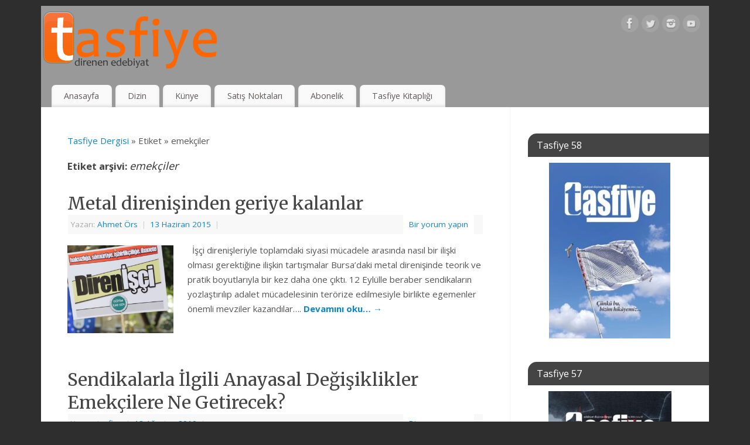

--- FILE ---
content_type: text/html; charset=UTF-8
request_url: https://www.tasfiyedergisi.net/tag/emekciler/
body_size: 13633
content:
<!DOCTYPE html>
<html dir="ltr" lang="tr" prefix="og: https://ogp.me/ns#">
<head>
<meta http-equiv="Content-Type" content="text/html; charset=UTF-8" />
<meta name="viewport" content="width=device-width, user-scalable=yes, initial-scale=1.0, minimum-scale=1.0, maximum-scale=3.0">
<link rel="profile" href="http://gmpg.org/xfn/11" />
<link rel="pingback" href="https://www.tasfiyedergisi.net/xmlrpc.php" />
<title>emekçiler - Tasfiye Dergisi</title>

		<!-- All in One SEO 4.9.2 - aioseo.com -->
	<meta name="robots" content="max-image-preview:large" />
	<meta name="google-site-verification" content="yW585NYXBZRpqvhN_K6w4H0g_9UDKdWozXK3ldtXrlU" />
	<link rel="canonical" href="https://www.tasfiyedergisi.net/tag/emekciler/" />
	<meta name="generator" content="All in One SEO (AIOSEO) 4.9.2" />
		<script type="application/ld+json" class="aioseo-schema">
			{"@context":"https:\/\/schema.org","@graph":[{"@type":"BreadcrumbList","@id":"https:\/\/www.tasfiyedergisi.net\/tag\/emekciler\/#breadcrumblist","itemListElement":[{"@type":"ListItem","@id":"https:\/\/www.tasfiyedergisi.net#listItem","position":1,"name":"Ev","item":"https:\/\/www.tasfiyedergisi.net","nextItem":{"@type":"ListItem","@id":"https:\/\/www.tasfiyedergisi.net\/tag\/emekciler\/#listItem","name":"emek\u00e7iler"}},{"@type":"ListItem","@id":"https:\/\/www.tasfiyedergisi.net\/tag\/emekciler\/#listItem","position":2,"name":"emek\u00e7iler","previousItem":{"@type":"ListItem","@id":"https:\/\/www.tasfiyedergisi.net#listItem","name":"Ev"}}]},{"@type":"CollectionPage","@id":"https:\/\/www.tasfiyedergisi.net\/tag\/emekciler\/#collectionpage","url":"https:\/\/www.tasfiyedergisi.net\/tag\/emekciler\/","name":"emek\u00e7iler - Tasfiye Dergisi","inLanguage":"tr-TR","isPartOf":{"@id":"https:\/\/www.tasfiyedergisi.net\/#website"},"breadcrumb":{"@id":"https:\/\/www.tasfiyedergisi.net\/tag\/emekciler\/#breadcrumblist"}},{"@type":"Organization","@id":"https:\/\/www.tasfiyedergisi.net\/#organization","name":"Tasfiye Dergisi","description":"Direnen Edebiyat","url":"https:\/\/www.tasfiyedergisi.net\/","logo":{"@type":"ImageObject","url":"http:\/\/www.tasfiyedergisi.net\/wp-content\/uploads\/2012\/09\/logo1.fw_.png","@id":"https:\/\/www.tasfiyedergisi.net\/tag\/emekciler\/#organizationLogo"},"image":{"@id":"https:\/\/www.tasfiyedergisi.net\/tag\/emekciler\/#organizationLogo"},"sameAs":["https:\/\/www.facebook.com\/tasfiye","https:\/\/twitter.com\/tasfiye"]},{"@type":"WebSite","@id":"https:\/\/www.tasfiyedergisi.net\/#website","url":"https:\/\/www.tasfiyedergisi.net\/","name":"Tasfiye Dergisi","description":"Direnen Edebiyat","inLanguage":"tr-TR","publisher":{"@id":"https:\/\/www.tasfiyedergisi.net\/#organization"}}]}
		</script>
		<!-- All in One SEO -->

<link rel='dns-prefetch' href='//fonts.googleapis.com' />
<link rel="alternate" type="application/rss+xml" title="Tasfiye Dergisi &raquo; akışı" href="https://www.tasfiyedergisi.net/feed/" />
<link rel="alternate" type="application/rss+xml" title="Tasfiye Dergisi &raquo; yorum akışı" href="https://www.tasfiyedergisi.net/comments/feed/" />
<link rel="alternate" type="application/rss+xml" title="Tasfiye Dergisi &raquo; emekçiler etiket akışı" href="https://www.tasfiyedergisi.net/tag/emekciler/feed/" />
		<!-- This site uses the Google Analytics by MonsterInsights plugin v9.11.0 - Using Analytics tracking - https://www.monsterinsights.com/ -->
		<!-- Note: MonsterInsights is not currently configured on this site. The site owner needs to authenticate with Google Analytics in the MonsterInsights settings panel. -->
					<!-- No tracking code set -->
				<!-- / Google Analytics by MonsterInsights -->
		<style id='wp-img-auto-sizes-contain-inline-css' type='text/css'>
img:is([sizes=auto i],[sizes^="auto," i]){contain-intrinsic-size:3000px 1500px}
/*# sourceURL=wp-img-auto-sizes-contain-inline-css */
</style>
<style id='wp-emoji-styles-inline-css' type='text/css'>

	img.wp-smiley, img.emoji {
		display: inline !important;
		border: none !important;
		box-shadow: none !important;
		height: 1em !important;
		width: 1em !important;
		margin: 0 0.07em !important;
		vertical-align: -0.1em !important;
		background: none !important;
		padding: 0 !important;
	}
/*# sourceURL=wp-emoji-styles-inline-css */
</style>
<style id='wp-block-library-inline-css' type='text/css'>
:root{--wp-block-synced-color:#7a00df;--wp-block-synced-color--rgb:122,0,223;--wp-bound-block-color:var(--wp-block-synced-color);--wp-editor-canvas-background:#ddd;--wp-admin-theme-color:#007cba;--wp-admin-theme-color--rgb:0,124,186;--wp-admin-theme-color-darker-10:#006ba1;--wp-admin-theme-color-darker-10--rgb:0,107,160.5;--wp-admin-theme-color-darker-20:#005a87;--wp-admin-theme-color-darker-20--rgb:0,90,135;--wp-admin-border-width-focus:2px}@media (min-resolution:192dpi){:root{--wp-admin-border-width-focus:1.5px}}.wp-element-button{cursor:pointer}:root .has-very-light-gray-background-color{background-color:#eee}:root .has-very-dark-gray-background-color{background-color:#313131}:root .has-very-light-gray-color{color:#eee}:root .has-very-dark-gray-color{color:#313131}:root .has-vivid-green-cyan-to-vivid-cyan-blue-gradient-background{background:linear-gradient(135deg,#00d084,#0693e3)}:root .has-purple-crush-gradient-background{background:linear-gradient(135deg,#34e2e4,#4721fb 50%,#ab1dfe)}:root .has-hazy-dawn-gradient-background{background:linear-gradient(135deg,#faaca8,#dad0ec)}:root .has-subdued-olive-gradient-background{background:linear-gradient(135deg,#fafae1,#67a671)}:root .has-atomic-cream-gradient-background{background:linear-gradient(135deg,#fdd79a,#004a59)}:root .has-nightshade-gradient-background{background:linear-gradient(135deg,#330968,#31cdcf)}:root .has-midnight-gradient-background{background:linear-gradient(135deg,#020381,#2874fc)}:root{--wp--preset--font-size--normal:16px;--wp--preset--font-size--huge:42px}.has-regular-font-size{font-size:1em}.has-larger-font-size{font-size:2.625em}.has-normal-font-size{font-size:var(--wp--preset--font-size--normal)}.has-huge-font-size{font-size:var(--wp--preset--font-size--huge)}.has-text-align-center{text-align:center}.has-text-align-left{text-align:left}.has-text-align-right{text-align:right}.has-fit-text{white-space:nowrap!important}#end-resizable-editor-section{display:none}.aligncenter{clear:both}.items-justified-left{justify-content:flex-start}.items-justified-center{justify-content:center}.items-justified-right{justify-content:flex-end}.items-justified-space-between{justify-content:space-between}.screen-reader-text{border:0;clip-path:inset(50%);height:1px;margin:-1px;overflow:hidden;padding:0;position:absolute;width:1px;word-wrap:normal!important}.screen-reader-text:focus{background-color:#ddd;clip-path:none;color:#444;display:block;font-size:1em;height:auto;left:5px;line-height:normal;padding:15px 23px 14px;text-decoration:none;top:5px;width:auto;z-index:100000}html :where(.has-border-color){border-style:solid}html :where([style*=border-top-color]){border-top-style:solid}html :where([style*=border-right-color]){border-right-style:solid}html :where([style*=border-bottom-color]){border-bottom-style:solid}html :where([style*=border-left-color]){border-left-style:solid}html :where([style*=border-width]){border-style:solid}html :where([style*=border-top-width]){border-top-style:solid}html :where([style*=border-right-width]){border-right-style:solid}html :where([style*=border-bottom-width]){border-bottom-style:solid}html :where([style*=border-left-width]){border-left-style:solid}html :where(img[class*=wp-image-]){height:auto;max-width:100%}:where(figure){margin:0 0 1em}html :where(.is-position-sticky){--wp-admin--admin-bar--position-offset:var(--wp-admin--admin-bar--height,0px)}@media screen and (max-width:600px){html :where(.is-position-sticky){--wp-admin--admin-bar--position-offset:0px}}

/*# sourceURL=wp-block-library-inline-css */
</style><style id='wp-block-heading-inline-css' type='text/css'>
h1:where(.wp-block-heading).has-background,h2:where(.wp-block-heading).has-background,h3:where(.wp-block-heading).has-background,h4:where(.wp-block-heading).has-background,h5:where(.wp-block-heading).has-background,h6:where(.wp-block-heading).has-background{padding:1.25em 2.375em}h1.has-text-align-left[style*=writing-mode]:where([style*=vertical-lr]),h1.has-text-align-right[style*=writing-mode]:where([style*=vertical-rl]),h2.has-text-align-left[style*=writing-mode]:where([style*=vertical-lr]),h2.has-text-align-right[style*=writing-mode]:where([style*=vertical-rl]),h3.has-text-align-left[style*=writing-mode]:where([style*=vertical-lr]),h3.has-text-align-right[style*=writing-mode]:where([style*=vertical-rl]),h4.has-text-align-left[style*=writing-mode]:where([style*=vertical-lr]),h4.has-text-align-right[style*=writing-mode]:where([style*=vertical-rl]),h5.has-text-align-left[style*=writing-mode]:where([style*=vertical-lr]),h5.has-text-align-right[style*=writing-mode]:where([style*=vertical-rl]),h6.has-text-align-left[style*=writing-mode]:where([style*=vertical-lr]),h6.has-text-align-right[style*=writing-mode]:where([style*=vertical-rl]){rotate:180deg}
/*# sourceURL=https://www.tasfiyedergisi.net/wp-includes/blocks/heading/style.min.css */
</style>
<style id='wp-block-image-inline-css' type='text/css'>
.wp-block-image>a,.wp-block-image>figure>a{display:inline-block}.wp-block-image img{box-sizing:border-box;height:auto;max-width:100%;vertical-align:bottom}@media not (prefers-reduced-motion){.wp-block-image img.hide{visibility:hidden}.wp-block-image img.show{animation:show-content-image .4s}}.wp-block-image[style*=border-radius] img,.wp-block-image[style*=border-radius]>a{border-radius:inherit}.wp-block-image.has-custom-border img{box-sizing:border-box}.wp-block-image.aligncenter{text-align:center}.wp-block-image.alignfull>a,.wp-block-image.alignwide>a{width:100%}.wp-block-image.alignfull img,.wp-block-image.alignwide img{height:auto;width:100%}.wp-block-image .aligncenter,.wp-block-image .alignleft,.wp-block-image .alignright,.wp-block-image.aligncenter,.wp-block-image.alignleft,.wp-block-image.alignright{display:table}.wp-block-image .aligncenter>figcaption,.wp-block-image .alignleft>figcaption,.wp-block-image .alignright>figcaption,.wp-block-image.aligncenter>figcaption,.wp-block-image.alignleft>figcaption,.wp-block-image.alignright>figcaption{caption-side:bottom;display:table-caption}.wp-block-image .alignleft{float:left;margin:.5em 1em .5em 0}.wp-block-image .alignright{float:right;margin:.5em 0 .5em 1em}.wp-block-image .aligncenter{margin-left:auto;margin-right:auto}.wp-block-image :where(figcaption){margin-bottom:1em;margin-top:.5em}.wp-block-image.is-style-circle-mask img{border-radius:9999px}@supports ((-webkit-mask-image:none) or (mask-image:none)) or (-webkit-mask-image:none){.wp-block-image.is-style-circle-mask img{border-radius:0;-webkit-mask-image:url('data:image/svg+xml;utf8,<svg viewBox="0 0 100 100" xmlns="http://www.w3.org/2000/svg"><circle cx="50" cy="50" r="50"/></svg>');mask-image:url('data:image/svg+xml;utf8,<svg viewBox="0 0 100 100" xmlns="http://www.w3.org/2000/svg"><circle cx="50" cy="50" r="50"/></svg>');mask-mode:alpha;-webkit-mask-position:center;mask-position:center;-webkit-mask-repeat:no-repeat;mask-repeat:no-repeat;-webkit-mask-size:contain;mask-size:contain}}:root :where(.wp-block-image.is-style-rounded img,.wp-block-image .is-style-rounded img){border-radius:9999px}.wp-block-image figure{margin:0}.wp-lightbox-container{display:flex;flex-direction:column;position:relative}.wp-lightbox-container img{cursor:zoom-in}.wp-lightbox-container img:hover+button{opacity:1}.wp-lightbox-container button{align-items:center;backdrop-filter:blur(16px) saturate(180%);background-color:#5a5a5a40;border:none;border-radius:4px;cursor:zoom-in;display:flex;height:20px;justify-content:center;opacity:0;padding:0;position:absolute;right:16px;text-align:center;top:16px;width:20px;z-index:100}@media not (prefers-reduced-motion){.wp-lightbox-container button{transition:opacity .2s ease}}.wp-lightbox-container button:focus-visible{outline:3px auto #5a5a5a40;outline:3px auto -webkit-focus-ring-color;outline-offset:3px}.wp-lightbox-container button:hover{cursor:pointer;opacity:1}.wp-lightbox-container button:focus{opacity:1}.wp-lightbox-container button:focus,.wp-lightbox-container button:hover,.wp-lightbox-container button:not(:hover):not(:active):not(.has-background){background-color:#5a5a5a40;border:none}.wp-lightbox-overlay{box-sizing:border-box;cursor:zoom-out;height:100vh;left:0;overflow:hidden;position:fixed;top:0;visibility:hidden;width:100%;z-index:100000}.wp-lightbox-overlay .close-button{align-items:center;cursor:pointer;display:flex;justify-content:center;min-height:40px;min-width:40px;padding:0;position:absolute;right:calc(env(safe-area-inset-right) + 16px);top:calc(env(safe-area-inset-top) + 16px);z-index:5000000}.wp-lightbox-overlay .close-button:focus,.wp-lightbox-overlay .close-button:hover,.wp-lightbox-overlay .close-button:not(:hover):not(:active):not(.has-background){background:none;border:none}.wp-lightbox-overlay .lightbox-image-container{height:var(--wp--lightbox-container-height);left:50%;overflow:hidden;position:absolute;top:50%;transform:translate(-50%,-50%);transform-origin:top left;width:var(--wp--lightbox-container-width);z-index:9999999999}.wp-lightbox-overlay .wp-block-image{align-items:center;box-sizing:border-box;display:flex;height:100%;justify-content:center;margin:0;position:relative;transform-origin:0 0;width:100%;z-index:3000000}.wp-lightbox-overlay .wp-block-image img{height:var(--wp--lightbox-image-height);min-height:var(--wp--lightbox-image-height);min-width:var(--wp--lightbox-image-width);width:var(--wp--lightbox-image-width)}.wp-lightbox-overlay .wp-block-image figcaption{display:none}.wp-lightbox-overlay button{background:none;border:none}.wp-lightbox-overlay .scrim{background-color:#fff;height:100%;opacity:.9;position:absolute;width:100%;z-index:2000000}.wp-lightbox-overlay.active{visibility:visible}@media not (prefers-reduced-motion){.wp-lightbox-overlay.active{animation:turn-on-visibility .25s both}.wp-lightbox-overlay.active img{animation:turn-on-visibility .35s both}.wp-lightbox-overlay.show-closing-animation:not(.active){animation:turn-off-visibility .35s both}.wp-lightbox-overlay.show-closing-animation:not(.active) img{animation:turn-off-visibility .25s both}.wp-lightbox-overlay.zoom.active{animation:none;opacity:1;visibility:visible}.wp-lightbox-overlay.zoom.active .lightbox-image-container{animation:lightbox-zoom-in .4s}.wp-lightbox-overlay.zoom.active .lightbox-image-container img{animation:none}.wp-lightbox-overlay.zoom.active .scrim{animation:turn-on-visibility .4s forwards}.wp-lightbox-overlay.zoom.show-closing-animation:not(.active){animation:none}.wp-lightbox-overlay.zoom.show-closing-animation:not(.active) .lightbox-image-container{animation:lightbox-zoom-out .4s}.wp-lightbox-overlay.zoom.show-closing-animation:not(.active) .lightbox-image-container img{animation:none}.wp-lightbox-overlay.zoom.show-closing-animation:not(.active) .scrim{animation:turn-off-visibility .4s forwards}}@keyframes show-content-image{0%{visibility:hidden}99%{visibility:hidden}to{visibility:visible}}@keyframes turn-on-visibility{0%{opacity:0}to{opacity:1}}@keyframes turn-off-visibility{0%{opacity:1;visibility:visible}99%{opacity:0;visibility:visible}to{opacity:0;visibility:hidden}}@keyframes lightbox-zoom-in{0%{transform:translate(calc((-100vw + var(--wp--lightbox-scrollbar-width))/2 + var(--wp--lightbox-initial-left-position)),calc(-50vh + var(--wp--lightbox-initial-top-position))) scale(var(--wp--lightbox-scale))}to{transform:translate(-50%,-50%) scale(1)}}@keyframes lightbox-zoom-out{0%{transform:translate(-50%,-50%) scale(1);visibility:visible}99%{visibility:visible}to{transform:translate(calc((-100vw + var(--wp--lightbox-scrollbar-width))/2 + var(--wp--lightbox-initial-left-position)),calc(-50vh + var(--wp--lightbox-initial-top-position))) scale(var(--wp--lightbox-scale));visibility:hidden}}
/*# sourceURL=https://www.tasfiyedergisi.net/wp-includes/blocks/image/style.min.css */
</style>
<style id='wp-block-group-inline-css' type='text/css'>
.wp-block-group{box-sizing:border-box}:where(.wp-block-group.wp-block-group-is-layout-constrained){position:relative}
/*# sourceURL=https://www.tasfiyedergisi.net/wp-includes/blocks/group/style.min.css */
</style>
<style id='wp-block-paragraph-inline-css' type='text/css'>
.is-small-text{font-size:.875em}.is-regular-text{font-size:1em}.is-large-text{font-size:2.25em}.is-larger-text{font-size:3em}.has-drop-cap:not(:focus):first-letter{float:left;font-size:8.4em;font-style:normal;font-weight:100;line-height:.68;margin:.05em .1em 0 0;text-transform:uppercase}body.rtl .has-drop-cap:not(:focus):first-letter{float:none;margin-left:.1em}p.has-drop-cap.has-background{overflow:hidden}:root :where(p.has-background){padding:1.25em 2.375em}:where(p.has-text-color:not(.has-link-color)) a{color:inherit}p.has-text-align-left[style*="writing-mode:vertical-lr"],p.has-text-align-right[style*="writing-mode:vertical-rl"]{rotate:180deg}
/*# sourceURL=https://www.tasfiyedergisi.net/wp-includes/blocks/paragraph/style.min.css */
</style>
<style id='global-styles-inline-css' type='text/css'>
:root{--wp--preset--aspect-ratio--square: 1;--wp--preset--aspect-ratio--4-3: 4/3;--wp--preset--aspect-ratio--3-4: 3/4;--wp--preset--aspect-ratio--3-2: 3/2;--wp--preset--aspect-ratio--2-3: 2/3;--wp--preset--aspect-ratio--16-9: 16/9;--wp--preset--aspect-ratio--9-16: 9/16;--wp--preset--color--black: #000000;--wp--preset--color--cyan-bluish-gray: #abb8c3;--wp--preset--color--white: #ffffff;--wp--preset--color--pale-pink: #f78da7;--wp--preset--color--vivid-red: #cf2e2e;--wp--preset--color--luminous-vivid-orange: #ff6900;--wp--preset--color--luminous-vivid-amber: #fcb900;--wp--preset--color--light-green-cyan: #7bdcb5;--wp--preset--color--vivid-green-cyan: #00d084;--wp--preset--color--pale-cyan-blue: #8ed1fc;--wp--preset--color--vivid-cyan-blue: #0693e3;--wp--preset--color--vivid-purple: #9b51e0;--wp--preset--gradient--vivid-cyan-blue-to-vivid-purple: linear-gradient(135deg,rgb(6,147,227) 0%,rgb(155,81,224) 100%);--wp--preset--gradient--light-green-cyan-to-vivid-green-cyan: linear-gradient(135deg,rgb(122,220,180) 0%,rgb(0,208,130) 100%);--wp--preset--gradient--luminous-vivid-amber-to-luminous-vivid-orange: linear-gradient(135deg,rgb(252,185,0) 0%,rgb(255,105,0) 100%);--wp--preset--gradient--luminous-vivid-orange-to-vivid-red: linear-gradient(135deg,rgb(255,105,0) 0%,rgb(207,46,46) 100%);--wp--preset--gradient--very-light-gray-to-cyan-bluish-gray: linear-gradient(135deg,rgb(238,238,238) 0%,rgb(169,184,195) 100%);--wp--preset--gradient--cool-to-warm-spectrum: linear-gradient(135deg,rgb(74,234,220) 0%,rgb(151,120,209) 20%,rgb(207,42,186) 40%,rgb(238,44,130) 60%,rgb(251,105,98) 80%,rgb(254,248,76) 100%);--wp--preset--gradient--blush-light-purple: linear-gradient(135deg,rgb(255,206,236) 0%,rgb(152,150,240) 100%);--wp--preset--gradient--blush-bordeaux: linear-gradient(135deg,rgb(254,205,165) 0%,rgb(254,45,45) 50%,rgb(107,0,62) 100%);--wp--preset--gradient--luminous-dusk: linear-gradient(135deg,rgb(255,203,112) 0%,rgb(199,81,192) 50%,rgb(65,88,208) 100%);--wp--preset--gradient--pale-ocean: linear-gradient(135deg,rgb(255,245,203) 0%,rgb(182,227,212) 50%,rgb(51,167,181) 100%);--wp--preset--gradient--electric-grass: linear-gradient(135deg,rgb(202,248,128) 0%,rgb(113,206,126) 100%);--wp--preset--gradient--midnight: linear-gradient(135deg,rgb(2,3,129) 0%,rgb(40,116,252) 100%);--wp--preset--font-size--small: 13px;--wp--preset--font-size--medium: 20px;--wp--preset--font-size--large: 36px;--wp--preset--font-size--x-large: 42px;--wp--preset--spacing--20: 0.44rem;--wp--preset--spacing--30: 0.67rem;--wp--preset--spacing--40: 1rem;--wp--preset--spacing--50: 1.5rem;--wp--preset--spacing--60: 2.25rem;--wp--preset--spacing--70: 3.38rem;--wp--preset--spacing--80: 5.06rem;--wp--preset--shadow--natural: 6px 6px 9px rgba(0, 0, 0, 0.2);--wp--preset--shadow--deep: 12px 12px 50px rgba(0, 0, 0, 0.4);--wp--preset--shadow--sharp: 6px 6px 0px rgba(0, 0, 0, 0.2);--wp--preset--shadow--outlined: 6px 6px 0px -3px rgb(255, 255, 255), 6px 6px rgb(0, 0, 0);--wp--preset--shadow--crisp: 6px 6px 0px rgb(0, 0, 0);}:where(.is-layout-flex){gap: 0.5em;}:where(.is-layout-grid){gap: 0.5em;}body .is-layout-flex{display: flex;}.is-layout-flex{flex-wrap: wrap;align-items: center;}.is-layout-flex > :is(*, div){margin: 0;}body .is-layout-grid{display: grid;}.is-layout-grid > :is(*, div){margin: 0;}:where(.wp-block-columns.is-layout-flex){gap: 2em;}:where(.wp-block-columns.is-layout-grid){gap: 2em;}:where(.wp-block-post-template.is-layout-flex){gap: 1.25em;}:where(.wp-block-post-template.is-layout-grid){gap: 1.25em;}.has-black-color{color: var(--wp--preset--color--black) !important;}.has-cyan-bluish-gray-color{color: var(--wp--preset--color--cyan-bluish-gray) !important;}.has-white-color{color: var(--wp--preset--color--white) !important;}.has-pale-pink-color{color: var(--wp--preset--color--pale-pink) !important;}.has-vivid-red-color{color: var(--wp--preset--color--vivid-red) !important;}.has-luminous-vivid-orange-color{color: var(--wp--preset--color--luminous-vivid-orange) !important;}.has-luminous-vivid-amber-color{color: var(--wp--preset--color--luminous-vivid-amber) !important;}.has-light-green-cyan-color{color: var(--wp--preset--color--light-green-cyan) !important;}.has-vivid-green-cyan-color{color: var(--wp--preset--color--vivid-green-cyan) !important;}.has-pale-cyan-blue-color{color: var(--wp--preset--color--pale-cyan-blue) !important;}.has-vivid-cyan-blue-color{color: var(--wp--preset--color--vivid-cyan-blue) !important;}.has-vivid-purple-color{color: var(--wp--preset--color--vivid-purple) !important;}.has-black-background-color{background-color: var(--wp--preset--color--black) !important;}.has-cyan-bluish-gray-background-color{background-color: var(--wp--preset--color--cyan-bluish-gray) !important;}.has-white-background-color{background-color: var(--wp--preset--color--white) !important;}.has-pale-pink-background-color{background-color: var(--wp--preset--color--pale-pink) !important;}.has-vivid-red-background-color{background-color: var(--wp--preset--color--vivid-red) !important;}.has-luminous-vivid-orange-background-color{background-color: var(--wp--preset--color--luminous-vivid-orange) !important;}.has-luminous-vivid-amber-background-color{background-color: var(--wp--preset--color--luminous-vivid-amber) !important;}.has-light-green-cyan-background-color{background-color: var(--wp--preset--color--light-green-cyan) !important;}.has-vivid-green-cyan-background-color{background-color: var(--wp--preset--color--vivid-green-cyan) !important;}.has-pale-cyan-blue-background-color{background-color: var(--wp--preset--color--pale-cyan-blue) !important;}.has-vivid-cyan-blue-background-color{background-color: var(--wp--preset--color--vivid-cyan-blue) !important;}.has-vivid-purple-background-color{background-color: var(--wp--preset--color--vivid-purple) !important;}.has-black-border-color{border-color: var(--wp--preset--color--black) !important;}.has-cyan-bluish-gray-border-color{border-color: var(--wp--preset--color--cyan-bluish-gray) !important;}.has-white-border-color{border-color: var(--wp--preset--color--white) !important;}.has-pale-pink-border-color{border-color: var(--wp--preset--color--pale-pink) !important;}.has-vivid-red-border-color{border-color: var(--wp--preset--color--vivid-red) !important;}.has-luminous-vivid-orange-border-color{border-color: var(--wp--preset--color--luminous-vivid-orange) !important;}.has-luminous-vivid-amber-border-color{border-color: var(--wp--preset--color--luminous-vivid-amber) !important;}.has-light-green-cyan-border-color{border-color: var(--wp--preset--color--light-green-cyan) !important;}.has-vivid-green-cyan-border-color{border-color: var(--wp--preset--color--vivid-green-cyan) !important;}.has-pale-cyan-blue-border-color{border-color: var(--wp--preset--color--pale-cyan-blue) !important;}.has-vivid-cyan-blue-border-color{border-color: var(--wp--preset--color--vivid-cyan-blue) !important;}.has-vivid-purple-border-color{border-color: var(--wp--preset--color--vivid-purple) !important;}.has-vivid-cyan-blue-to-vivid-purple-gradient-background{background: var(--wp--preset--gradient--vivid-cyan-blue-to-vivid-purple) !important;}.has-light-green-cyan-to-vivid-green-cyan-gradient-background{background: var(--wp--preset--gradient--light-green-cyan-to-vivid-green-cyan) !important;}.has-luminous-vivid-amber-to-luminous-vivid-orange-gradient-background{background: var(--wp--preset--gradient--luminous-vivid-amber-to-luminous-vivid-orange) !important;}.has-luminous-vivid-orange-to-vivid-red-gradient-background{background: var(--wp--preset--gradient--luminous-vivid-orange-to-vivid-red) !important;}.has-very-light-gray-to-cyan-bluish-gray-gradient-background{background: var(--wp--preset--gradient--very-light-gray-to-cyan-bluish-gray) !important;}.has-cool-to-warm-spectrum-gradient-background{background: var(--wp--preset--gradient--cool-to-warm-spectrum) !important;}.has-blush-light-purple-gradient-background{background: var(--wp--preset--gradient--blush-light-purple) !important;}.has-blush-bordeaux-gradient-background{background: var(--wp--preset--gradient--blush-bordeaux) !important;}.has-luminous-dusk-gradient-background{background: var(--wp--preset--gradient--luminous-dusk) !important;}.has-pale-ocean-gradient-background{background: var(--wp--preset--gradient--pale-ocean) !important;}.has-electric-grass-gradient-background{background: var(--wp--preset--gradient--electric-grass) !important;}.has-midnight-gradient-background{background: var(--wp--preset--gradient--midnight) !important;}.has-small-font-size{font-size: var(--wp--preset--font-size--small) !important;}.has-medium-font-size{font-size: var(--wp--preset--font-size--medium) !important;}.has-large-font-size{font-size: var(--wp--preset--font-size--large) !important;}.has-x-large-font-size{font-size: var(--wp--preset--font-size--x-large) !important;}
/*# sourceURL=global-styles-inline-css */
</style>

<style id='classic-theme-styles-inline-css' type='text/css'>
/*! This file is auto-generated */
.wp-block-button__link{color:#fff;background-color:#32373c;border-radius:9999px;box-shadow:none;text-decoration:none;padding:calc(.667em + 2px) calc(1.333em + 2px);font-size:1.125em}.wp-block-file__button{background:#32373c;color:#fff;text-decoration:none}
/*# sourceURL=/wp-includes/css/classic-themes.min.css */
</style>
<link rel='stylesheet' id='mantra-style-css' href='https://www.tasfiyedergisi.net/wp-content/themes/mantra/style.css?ver=3.3.3' type='text/css' media='all' />
<style id='mantra-style-inline-css' type='text/css'>
 #wrapper { max-width: 1140px; } #content { width: 100%; max-width:800px; max-width: calc( 100% - 340px ); } #primary, #secondary { width:340px; } #primary .widget-title, #secondary .widget-title { margin-right: -2em; text-align: left; } html { font-size:15px; } #main, #access ul li.current_page_item, #access ul li.current-menu-item, #access ul ul li, #nav-toggle { background-color:#ffffff} body, input, textarea {font-family:"Open Sans"; } #content h1.entry-title a, #content h2.entry-title a, #content h1.entry-title, #content h2.entry-title, #front-text1 h2, #front-text2 h2 {font-family: "Merriweather"; } .widget-area {font-family:"Open Sans"; } .entry-content h1, .entry-content h2, .entry-content h3, .entry-content h4, .entry-content h5, .entry-content h6 {font-family:"Merriweather"; } .nocomments, .nocomments2 {display:none;} #header-container > div { margin-top:30px; } #header-container > div { margin-left:30px; } body { background-color:#2e2e2e !important; } #header { background-color:#999999; } #footer { background-color:#222222; } #footer2 { background-color:#171717; } #site-title span a { color:#0D85CC; } #site-description { color:#999999; } #content, .column-text, #front-text3, #front-text4 { color:#555555 ;} .widget-area a:link, .widget-area a:visited, a:link, a:visited ,#searchform #s:hover, #container #s:hover, #access a:hover, #wp-calendar tbody td a, #site-info a, #site-copyright a, #access li:hover > a, #access ul ul:hover > a { color:#0D85CC; } a:hover, .entry-meta a:hover, .entry-utility a:hover, .widget-area a:hover { color:#12a7ff; } #content .entry-title a, #content .entry-title, #content h1, #content h2, #content h3, #content h4, #content h5, #content h6 { color:#444444; } #content .entry-title a:hover { color:#000000; } .widget-title { background-color:#444444; } .widget-title { color:#FFFFFF; } #footer-widget-area .widget-title { color:#FFFFFF; } #footer-widget-area a { color:#666666; } #footer-widget-area a:hover { color:#888888; } body .wp-caption { background-image:url(https://www.tasfiyedergisi.net/wp-content/themes/mantra/resources/images/pins/Pin2.png); } .entry-meta span.bl_categ, .entry-meta2 span.bl_categ { display:none; } .entry-utility span.bl_posted, .entry-meta2 span.bl_tagg,.entry-meta3 span.bl_tagg { display:none; } .entry-content p:not(:last-child), .entry-content ul, .entry-summary ul, .entry-content ol, .entry-summary ol { margin-bottom:1.5em;} .entry-meta .entry-time { display:none; } #branding { height:125px ;} 
/*# sourceURL=mantra-style-inline-css */
</style>
<link rel='stylesheet' id='mantra-googlefont-css' href='//fonts.googleapis.com/css?family=Open+Sans%3A400%2C700&#038;ver=6.9' type='text/css' media='all' />
<link rel='stylesheet' id='mantra-googlefont-title-css' href='//fonts.googleapis.com/css?family=Merriweather%3A400%2C700&#038;ver=6.9' type='text/css' media='all' />
<link rel='stylesheet' id='mantra-googlefont-side-css' href='//fonts.googleapis.com/css?family=Open+Sans%3A400%2C700&#038;ver=6.9' type='text/css' media='all' />
<link rel='stylesheet' id='mantra-googlefont-headings-css' href='//fonts.googleapis.com/css?family=Merriweather%3A400%2C700&#038;ver=6.9' type='text/css' media='all' />
<link rel='stylesheet' id='mantra-mobile-css' href='https://www.tasfiyedergisi.net/wp-content/themes/mantra/resources/css/style-mobile.css?ver=3.3.3' type='text/css' media='all' />
<script type="text/javascript" src="https://www.tasfiyedergisi.net/wp-includes/js/jquery/jquery.min.js?ver=3.7.1" id="jquery-core-js"></script>
<script type="text/javascript" src="https://www.tasfiyedergisi.net/wp-includes/js/jquery/jquery-migrate.min.js?ver=3.4.1" id="jquery-migrate-js"></script>
<script type="text/javascript" id="mantra-frontend-js-extra">
/* <![CDATA[ */
var mantra_options = {"responsive":"1","image_class":"imageNone","equalize_sidebars":"0"};
//# sourceURL=mantra-frontend-js-extra
/* ]]> */
</script>
<script type="text/javascript" src="https://www.tasfiyedergisi.net/wp-content/themes/mantra/resources/js/frontend.js?ver=3.3.3" id="mantra-frontend-js"></script>
<link rel="https://api.w.org/" href="https://www.tasfiyedergisi.net/wp-json/" /><link rel="alternate" title="JSON" type="application/json" href="https://www.tasfiyedergisi.net/wp-json/wp/v2/tags/216" /><link rel="EditURI" type="application/rsd+xml" title="RSD" href="https://www.tasfiyedergisi.net/xmlrpc.php?rsd" />
<meta name="generator" content="WordPress 6.9" />
<!--[if lte IE 8]> <style type="text/css" media="screen"> #access ul li, .edit-link a , #footer-widget-area .widget-title, .entry-meta,.entry-meta .comments-link, .short-button-light, .short-button-dark ,.short-button-color ,blockquote { position:relative; behavior: url(https://www.tasfiyedergisi.net/wp-content/themes/mantra/resources/js/PIE/PIE.php); } #access ul ul { -pie-box-shadow:0px 5px 5px #999; } #access ul li.current_page_item, #access ul li.current-menu-item , #access ul li ,#access ul ul ,#access ul ul li, .commentlist li.comment ,.commentlist .avatar, .nivo-caption, .theme-default .nivoSlider { behavior: url(https://www.tasfiyedergisi.net/wp-content/themes/mantra/resources/js/PIE/PIE.php); } </style> <![endif]--><link rel="icon" href="https://www.tasfiyedergisi.net/wp-content/uploads/2011/03/cropped-favicon.ico-150x150.png" sizes="32x32" />
<link rel="icon" href="https://www.tasfiyedergisi.net/wp-content/uploads/2011/03/cropped-favicon.ico-300x300.png" sizes="192x192" />
<link rel="apple-touch-icon" href="https://www.tasfiyedergisi.net/wp-content/uploads/2011/03/cropped-favicon.ico-300x300.png" />
<meta name="msapplication-TileImage" content="https://www.tasfiyedergisi.net/wp-content/uploads/2011/03/cropped-favicon.ico-300x300.png" />
<!--[if lt IE 9]>
	<script>
	document.createElement('header');
	document.createElement('nav');
	document.createElement('section');
	document.createElement('article');
	document.createElement('aside');
	document.createElement('footer');
	document.createElement('hgroup');
	</script>
	<![endif]--> </head>
<body class="archive tag tag-emekciler tag-216 wp-custom-logo wp-theme-mantra mantra-image-none mantra-caption-light mantra-hratio-0 mantra-sidebar-right mantra-menu-left">
	    <div id="toTop"><i class="crycon-back2top"></i> </div>
		
<div id="wrapper" class="hfeed">


<header id="header">

		<div id="masthead">

			<div id="branding" role="banner" >

				<img id="bg_image" alt="Tasfiye Dergisi" title="Tasfiye Dergisi" src="https://www.tasfiyedergisi.net/wp-content/uploads/2011/11/logo6.png" />
	<div id="header-container">

				<a href="https://www.tasfiyedergisi.net/" id="linky"></a>
				<div class="socials" id="sheader">
	
			<a target="_blank" rel="nofollow" href="https://www.facebook.com/tasfiye" class="socialicons social-Facebook" title="Facebook">
				<img alt="Facebook" src="https://www.tasfiyedergisi.net/wp-content/themes/mantra/resources/images/socials/Facebook.png" />
			</a>
            
			<a target="_blank" rel="nofollow" href="https://twitter.com/tasfiye" class="socialicons social-Twitter" title="Twitter">
				<img alt="Twitter" src="https://www.tasfiyedergisi.net/wp-content/themes/mantra/resources/images/socials/Twitter.png" />
			</a>
            
			<a target="_blank" rel="nofollow" href="https://www.instagram.com/tasfiye.dergisi/" class="socialicons social-Instagram" title="Instagram">
				<img alt="Instagram" src="https://www.tasfiyedergisi.net/wp-content/themes/mantra/resources/images/socials/Instagram.png" />
			</a>
            
			<a target="_blank" rel="nofollow" href="https://www.youtube.com/channel/UC62c3QLjazyAV6gggumtgOQ" class="socialicons social-YouTube" title="YouTube">
				<img alt="YouTube" src="https://www.tasfiyedergisi.net/wp-content/themes/mantra/resources/images/socials/YouTube.png" />
			</a>
            	</div>
		</div> <!-- #header-container -->
					<div style="clear:both;"></div>

			</div><!-- #branding -->

            <a id="nav-toggle"><span>&nbsp; Menü</span></a>
			<nav id="access" class="jssafe" role="navigation">

					<div class="skip-link screen-reader-text"><a href="#content" title="İçeriğe geç">İçeriğe geç</a></div>
	<div class="menu"><ul id="prime_nav" class="menu"><li id="menu-item-5836" class="menu-item menu-item-type-custom menu-item-object-custom menu-item-home menu-item-5836"><a href="https://www.tasfiyedergisi.net">Anasayfa</a></li>
<li id="menu-item-1893" class="menu-item menu-item-type-custom menu-item-object-custom menu-item-1893"><a href="http://www.tasfiyedergisi.net/direnen-edebiyat/?p=396">Dizin</a></li>
<li id="menu-item-855" class="menu-item menu-item-type-post_type menu-item-object-page menu-item-855"><a href="https://www.tasfiyedergisi.net/kunye/">Künye</a></li>
<li id="menu-item-5837" class="menu-item menu-item-type-post_type menu-item-object-page menu-item-5837"><a href="https://www.tasfiyedergisi.net/satis-noktalari/">Satış Noktaları</a></li>
<li id="menu-item-854" class="menu-item menu-item-type-post_type menu-item-object-page menu-item-854"><a href="https://www.tasfiyedergisi.net/abonelik/">Abonelik</a></li>
<li id="menu-item-5838" class="menu-item menu-item-type-post_type menu-item-object-page menu-item-5838"><a href="https://www.tasfiyedergisi.net/tasfiye-kitapligi/">Tasfiye Kitaplığı</a></li>
</ul></div>
			</nav><!-- #access -->

		</div><!-- #masthead -->

	<div style="clear:both;"> </div>

</header><!-- #header -->
<div id="main" class="main">
	<div  id="forbottom" >
		
		<div style="clear:both;"> </div>

		
		<section id="container">

			<div id="content" role="main">
			<div class="breadcrumbs"><a href="https://www.tasfiyedergisi.net">Tasfiye Dergisi</a> &raquo; Etiket &raquo; emekçiler</div>
			
				<header class="page-header">
					<h1 class="page-title">Etiket arşivi: <span>emekçiler</span></h1>

									</header>

				
								
					
	<article id="post-4738" class="post-4738 post type-post status-publish format-standard has-post-thumbnail hentry category-icerik tag-bursa tag-emek-mucadelesi tag-emekciler tag-isci-sinifi tag-metal-direnisi tag-sendikal-mucadele tag-turk-metal-is">
		<header class="entry-header">	
			<h2 class="entry-title">
				<a href="https://www.tasfiyedergisi.net/metal-direnisinden-geriye-kalanlar/" title="Metal direnişinden geriye kalanlar için kalıcı bağlantı" rel="bookmark">
					Metal direnişinden geriye kalanlar				</a>
			</h2>
						<div class="entry-meta">
				 <span class="author vcard" > Yazarı: <a class="url fn n" rel="author" href="https://www.tasfiyedergisi.net/author/ahmetors/" title="Ahmet Örs tarafından yazılan tüm yazılar">Ahmet Örs</a> <span class="bl_sep">|</span></span>  <time class="onDate date published" datetime="2015-06-13T22:34:15+03:00"> <a href="https://www.tasfiyedergisi.net/metal-direnisinden-geriye-kalanlar/" title="22:34" rel="bookmark"><span class="entry-date">13 Haziran 2015</span> <span class="entry-time"> - 22:34</span></a> </time><span class="bl_sep">|</span><time class="updated"  datetime="2015-06-13T22:34:15+03:00">13 Haziran 2015</time> <span class="bl_categ"> <a href="https://www.tasfiyedergisi.net/category/icerik/" rel="tag">İçerik</a> </span>  							<div class="comments-link">
				<a href="https://www.tasfiyedergisi.net/metal-direnisinden-geriye-kalanlar/#respond">Bir yorum yapın</a>			</div>
						</div><!-- .entry-meta -->
			
		
		</header><!-- .entry-header -->
						
												<div class="entry-summary">
						<a class="post-thumbnail-link" href="https://www.tasfiyedergisi.net/metal-direnisinden-geriye-kalanlar/" title="Metal direnişinden geriye kalanlar"><img width="181" height="150" src="https://www.tasfiyedergisi.net/wp-content/uploads/2015/06/IMG_2680.jpg" class="alignleft post-thumbnail wp-post-image" alt="" decoding="async" srcset="https://www.tasfiyedergisi.net/wp-content/uploads/2015/06/IMG_2680.jpg 723w, https://www.tasfiyedergisi.net/wp-content/uploads/2015/06/IMG_2680-300x248.jpg 300w" sizes="(max-width: 181px) 100vw, 181px" /></a>						<p>&nbsp; İşçi direnişleriyle toplamdaki siyasi mücadele arasında nasıl bir ilişki olması gerektiğine ilişkin tartışmalar Bursa’daki metal direnişinde teorik ve pratik boyutlarıyla bir kez daha öne çıktı. 12 Eylülle beraber sendikaların yozlaştırılıp adalet mücadelesinin terörize edilmesiyle birlikte egemenler önemli mevziler kazandılar&#8230;. <a class="continue-reading-link" href="https://www.tasfiyedergisi.net/metal-direnisinden-geriye-kalanlar/">Devamını oku&#8230; <span class="meta-nav">&rarr; </span></a></p>
						</div><!-- .entry-summary -->
									
				<footer class="entry-meta2">
		<span class="bl_tagg">Etiket(ler): <a href="https://www.tasfiyedergisi.net/tag/bursa/" rel="tag">bursa</a>, <a href="https://www.tasfiyedergisi.net/tag/emek-mucadelesi/" rel="tag">emek mücadelesi</a>, <a href="https://www.tasfiyedergisi.net/tag/emekciler/" rel="tag">emekçiler</a>, <a href="https://www.tasfiyedergisi.net/tag/isci-sinifi/" rel="tag">işçi sınıfı</a>, <a href="https://www.tasfiyedergisi.net/tag/metal-direnisi/" rel="tag">metal direnişi</a>, <a href="https://www.tasfiyedergisi.net/tag/sendikal-mucadele/" rel="tag">sendikal mücadele</a>, <a href="https://www.tasfiyedergisi.net/tag/turk-metal-is/" rel="tag">türk metal-iş</a></span>
 									</footer><!-- #entry-meta -->

	</article><!-- #post-4738 -->
	
	

				
					
	<article id="post-447" class="post-447 post type-post status-publish format-standard hentry category-icerik tag-emekciler tag-referandum tag-sendika">
		<header class="entry-header">	
			<h2 class="entry-title">
				<a href="https://www.tasfiyedergisi.net/sendikalarla-ilgili-anayasal-degisiklikler-emekcilere-ne-getirecek/" title="Sendikalarla İlgili Anayasal Değişiklikler Emekçilere Ne Getirecek? için kalıcı bağlantı" rel="bookmark">
					Sendikalarla İlgili Anayasal Değişiklikler Emekçilere Ne Getirecek?				</a>
			</h2>
						<div class="entry-meta">
				 <span class="author vcard" > Yazarı: <a class="url fn n" rel="author" href="https://www.tasfiyedergisi.net/author/tasfiye/" title="tasfiye tarafından yazılan tüm yazılar">tasfiye</a> <span class="bl_sep">|</span></span>  <time class="onDate date published" datetime="2010-08-18T10:06:00+03:00"> <a href="https://www.tasfiyedergisi.net/sendikalarla-ilgili-anayasal-degisiklikler-emekcilere-ne-getirecek/" title="10:06" rel="bookmark"><span class="entry-date">18 Ağustos 2010</span> <span class="entry-time"> - 10:06</span></a> </time><span class="bl_sep">|</span><time class="updated"  datetime="2010-08-18T10:06:00+03:00">18 Ağustos 2010</time> <span class="bl_categ"> <a href="https://www.tasfiyedergisi.net/category/icerik/" rel="tag">İçerik</a> </span>  							<div class="comments-link">
				<a href="https://www.tasfiyedergisi.net/sendikalarla-ilgili-anayasal-degisiklikler-emekcilere-ne-getirecek/#respond">Bir yorum yapın</a>			</div>
						</div><!-- .entry-meta -->
			
		
		</header><!-- .entry-header -->
						
												<div class="entry-summary">
												<p>Referandumda oylanacak sendikalarla ilgili değişikliklerin yeni haklar ve özgürlükler getireceği iddia ediliyor. Türkiye egemen sistemi birçok alanda olduğu gibi halkına hakları çok geriden ve eksik olarak ve nerdeyse başa kakarak lütuf olarak verdiği için hak ve özgürlük mahrumu insanlar iktidarlar&#8230; <a class="continue-reading-link" href="https://www.tasfiyedergisi.net/sendikalarla-ilgili-anayasal-degisiklikler-emekcilere-ne-getirecek/">Devamını oku&#8230; <span class="meta-nav">&rarr; </span></a></p>
						</div><!-- .entry-summary -->
									
				<footer class="entry-meta2">
		<span class="bl_tagg">Etiket(ler): <a href="https://www.tasfiyedergisi.net/tag/emekciler/" rel="tag">emekçiler</a>, <a href="https://www.tasfiyedergisi.net/tag/referandum/" rel="tag">referandum</a>, <a href="https://www.tasfiyedergisi.net/tag/sendika/" rel="tag">sendika</a></span>
 									</footer><!-- #entry-meta -->

	</article><!-- #post-447 -->
	
	

				
				
			
						</div><!-- #content -->
			<div id="primary" class="widget-area" role="complementary">

		
		
			<ul class="xoxo">
				<li id="text-17" class="widget-container widget_text"><h3 class="widget-title">Tasfiye 58</h3>			<div class="textwidget"><p><a href="https://www.tasfiyedergisi.net/wp-content/uploads/2025/07/TASFIYE-58-ON-KAPAK-1.jpg"><img loading="lazy" decoding="async" class="size-medium wp-image-6308 aligncenter" src="https://www.tasfiyedergisi.net/wp-content/uploads/2025/07/TASFIYE-58-ON-KAPAK-1-207x300.jpg" alt="" width="207" height="300" srcset="https://www.tasfiyedergisi.net/wp-content/uploads/2025/07/TASFIYE-58-ON-KAPAK-1-207x300.jpg 207w, https://www.tasfiyedergisi.net/wp-content/uploads/2025/07/TASFIYE-58-ON-KAPAK-1-708x1024.jpg 708w, https://www.tasfiyedergisi.net/wp-content/uploads/2025/07/TASFIYE-58-ON-KAPAK-1-768x1110.jpg 768w, https://www.tasfiyedergisi.net/wp-content/uploads/2025/07/TASFIYE-58-ON-KAPAK-1-1062x1536.jpg 1062w, https://www.tasfiyedergisi.net/wp-content/uploads/2025/07/TASFIYE-58-ON-KAPAK-1-1416x2048.jpg 1416w, https://www.tasfiyedergisi.net/wp-content/uploads/2025/07/TASFIYE-58-ON-KAPAK-1-104x150.jpg 104w, https://www.tasfiyedergisi.net/wp-content/uploads/2025/07/TASFIYE-58-ON-KAPAK-1.jpg 1469w" sizes="auto, (max-width: 207px) 100vw, 207px" /></a></p>
</div>
		</li><li id="text-21" class="widget-container widget_text"><h3 class="widget-title">Tasfiye 57</h3>			<div class="textwidget"><p style="text-align: center;"><a href="https://www.tasfiyedergisi.net/direnen-edebiyat-20-yasinda/"><img loading="lazy" decoding="async" class="alignnone wp-image-6252 size-medium" src="https://www.tasfiyedergisi.net/wp-content/uploads/2024/12/TASFIYE-57-ON-KAPAK-1-210x300.jpg" alt="" width="210" height="300" srcset="https://www.tasfiyedergisi.net/wp-content/uploads/2024/12/TASFIYE-57-ON-KAPAK-1-210x300.jpg 210w, https://www.tasfiyedergisi.net/wp-content/uploads/2024/12/TASFIYE-57-ON-KAPAK-1-105x150.jpg 105w, https://www.tasfiyedergisi.net/wp-content/uploads/2024/12/TASFIYE-57-ON-KAPAK-1.jpg 631w" sizes="auto, (max-width: 210px) 100vw, 210px" /></a></p>
</div>
		</li><li id="text-19" class="widget-container widget_text"><h3 class="widget-title">Tasfiye 56</h3>			<div class="textwidget"><p style="text-align: center;"><a href="https://www.tasfiyedergisi.net/tasfiye-56/"><img loading="lazy" decoding="async" class="alignnone wp-image-6253 size-medium" src="https://www.tasfiyedergisi.net/wp-content/uploads/2024/12/TASFIYE-56-ON-KAPAK-214x300.jpg" alt="" width="214" height="300" srcset="https://www.tasfiyedergisi.net/wp-content/uploads/2024/12/TASFIYE-56-ON-KAPAK-214x300.jpg 214w, https://www.tasfiyedergisi.net/wp-content/uploads/2024/12/TASFIYE-56-ON-KAPAK-729x1024.jpg 729w, https://www.tasfiyedergisi.net/wp-content/uploads/2024/12/TASFIYE-56-ON-KAPAK-768x1078.jpg 768w, https://www.tasfiyedergisi.net/wp-content/uploads/2024/12/TASFIYE-56-ON-KAPAK-1094x1536.jpg 1094w, https://www.tasfiyedergisi.net/wp-content/uploads/2024/12/TASFIYE-56-ON-KAPAK-1459x2048.jpg 1459w, https://www.tasfiyedergisi.net/wp-content/uploads/2024/12/TASFIYE-56-ON-KAPAK-107x150.jpg 107w, https://www.tasfiyedergisi.net/wp-content/uploads/2024/12/TASFIYE-56-ON-KAPAK.jpg 1496w" sizes="auto, (max-width: 214px) 100vw, 214px" /></a></p>
</div>
		</li><li id="text-20" class="widget-container widget_text"><h3 class="widget-title">Tasfiye 55</h3>			<div class="textwidget"><p style="text-align: center;"><a href="https://www.tasfiyedergisi.net/direnen-edebiyatin-55-sayisi-cikti/"><img loading="lazy" decoding="async" class="wp-image-5489 aligncenter" title="tasfiye_50" src="https://www.tasfiyedergisi.net/wp-content/uploads/2021/04/Tasfiye-55-Kapak-Kopya.jpg" alt="" width="220" height="311" srcset="https://www.tasfiyedergisi.net/wp-content/uploads/2021/04/Tasfiye-55-Kapak-Kopya.jpg 543w, https://www.tasfiyedergisi.net/wp-content/uploads/2021/04/Tasfiye-55-Kapak-Kopya-212x300.jpg 212w" sizes="auto, (max-width: 220px) 100vw, 220px" /></a></p>
</div>
		</li><li id="block-12" class="widget-container widget_block widget_text">
<p></p>
</li><li id="text-18" class="widget-container widget_text"><h3 class="widget-title">Tasfiye 54</h3>			<div class="textwidget"><p style="text-align: center;"><a href="https://www.tasfiyedergisi.net/?p=5149"><img loading="lazy" decoding="async" class="size-medium wp-image-3927 aligncenter" title="tasfiye_50" src="https://www.tasfiyedergisi.net/wp-content/uploads/2020/03/Kapaklar-dış-revize-Kopya-Kopya.jpg" alt="" width="220" height="300" /></a></p>
</div>
		</li><li id="text-15" class="widget-container widget_text"><h3 class="widget-title">Tasfiye 53</h3>			<div class="textwidget"><p style="text-align: center;"><a href="https://www.tasfiyedergisi.net/?p=5098"><img loading="lazy" decoding="async" class="size-medium wp-image-3927 aligncenter" title="tasfiye_50" src="https://www.tasfiyedergisi.net/wp-content/uploads/2019/06/TASFİYE-53-Kopya-ÖN.jpg" alt="" width="220" height="300" /></a></p>
</div>
		</li><li id="text-16" class="widget-container widget_text"><h3 class="widget-title">Tasfiye 52</h3>			<div class="textwidget"><p style="text-align: center;"><a href="https://www.tasfiyedergisi.net/?p=4890"><img loading="lazy" decoding="async" class="size-medium wp-image-3927 aligncenter" title="tasfiye_50" src="https://www.tasfiyedergisi.net/wp-content/uploads/2019/09/Tasfiye-52-onkapak-1.jpg" alt="" width="220" height="300" /></a></p>
</div>
		</li><li id="block-13" class="widget-container widget_block">
<h2 class="wp-block-heading">Tasfiye 51</h2>
</li><li id="block-14" class="widget-container widget_block widget_media_image"><div class="wp-block-image">
<figure class="aligncenter is-resized"><a href="http://www.tasfiyedergisi.net/?p=4819"><img decoding="async" src="http://www.tasfiyedergisi.net/wp-content/uploads/2019/09/tasfiye-51-kapak.jpg" alt="" class="wp-image-3927" style="width:220px;height:305px" title="tasfiye_51"/></a></figure>
</div></li><li id="block-15" class="widget-container widget_block widget_text">
<p class="has-text-align-center"></p>
</li><li id="block-16" class="widget-container widget_block">
<div class="wp-block-group"><div class="wp-block-group__inner-container is-layout-flow wp-block-group-is-layout-flow"><div class="widget widget_text"><h2 class="widgettitle">Tasfiye 50</h2>			<div class="textwidget"><p style="text-align: center;"><a href="http://www.tasfiyedergisi.net/?p=4725"><img loading="lazy" decoding="async" class="alignnone size-medium wp-image-3927" title="tasfiye_50" src="http://www.tasfiyedergisi.net/wp-content/uploads/2015/05/50-bask%C4%B1-%C3%B6n-kapak-Kopya.jpg" alt="" width="220" height="300" /></a></p></div>
		</div></div></div>
</li><li id="text-12" class="widget-container widget_text"><h3 class="widget-title">Tasfiye 49</h3>			<div class="textwidget"><p style="text-align: center;"><a href="http://www.tasfiyedergisi.net/?p=4683"><img class="alignnone size-medium wp-image-3927" title="tasfiye_42" src="http://www.tasfiyedergisi.net/wp-content/uploads/2015/01/Kopyas%C4%B1-KAPAK_TASF%C4%B0YE-49.jpg" alt="" width="220" height="300" /></a></p></div>
		</li><li id="archives-3" class="widget-container widget_archive"><h3 class="widget-title">Tasfiye Arşivi</h3>		<label class="screen-reader-text" for="archives-dropdown-3">Tasfiye Arşivi</label>
		<select id="archives-dropdown-3" name="archive-dropdown">
			
			<option value="">Ay seçin</option>
				<option value='https://www.tasfiyedergisi.net/2025/12/'> Aralık 2025 &nbsp;(1)</option>
	<option value='https://www.tasfiyedergisi.net/2025/11/'> Kasım 2025 &nbsp;(1)</option>
	<option value='https://www.tasfiyedergisi.net/2025/10/'> Ekim 2025 &nbsp;(1)</option>
	<option value='https://www.tasfiyedergisi.net/2025/09/'> Eylül 2025 &nbsp;(1)</option>
	<option value='https://www.tasfiyedergisi.net/2025/08/'> Ağustos 2025 &nbsp;(1)</option>
	<option value='https://www.tasfiyedergisi.net/2025/07/'> Temmuz 2025 &nbsp;(1)</option>
	<option value='https://www.tasfiyedergisi.net/2025/05/'> Mayıs 2025 &nbsp;(2)</option>
	<option value='https://www.tasfiyedergisi.net/2025/04/'> Nisan 2025 &nbsp;(1)</option>
	<option value='https://www.tasfiyedergisi.net/2025/03/'> Mart 2025 &nbsp;(1)</option>
	<option value='https://www.tasfiyedergisi.net/2025/02/'> Şubat 2025 &nbsp;(3)</option>
	<option value='https://www.tasfiyedergisi.net/2025/01/'> Ocak 2025 &nbsp;(1)</option>
	<option value='https://www.tasfiyedergisi.net/2024/12/'> Aralık 2024 &nbsp;(1)</option>
	<option value='https://www.tasfiyedergisi.net/2024/07/'> Temmuz 2024 &nbsp;(1)</option>
	<option value='https://www.tasfiyedergisi.net/2024/05/'> Mayıs 2024 &nbsp;(4)</option>
	<option value='https://www.tasfiyedergisi.net/2023/11/'> Kasım 2023 &nbsp;(1)</option>
	<option value='https://www.tasfiyedergisi.net/2023/09/'> Eylül 2023 &nbsp;(1)</option>
	<option value='https://www.tasfiyedergisi.net/2023/08/'> Ağustos 2023 &nbsp;(1)</option>
	<option value='https://www.tasfiyedergisi.net/2023/06/'> Haziran 2023 &nbsp;(1)</option>
	<option value='https://www.tasfiyedergisi.net/2023/05/'> Mayıs 2023 &nbsp;(2)</option>
	<option value='https://www.tasfiyedergisi.net/2023/04/'> Nisan 2023 &nbsp;(4)</option>
	<option value='https://www.tasfiyedergisi.net/2023/03/'> Mart 2023 &nbsp;(3)</option>
	<option value='https://www.tasfiyedergisi.net/2023/02/'> Şubat 2023 &nbsp;(1)</option>
	<option value='https://www.tasfiyedergisi.net/2023/01/'> Ocak 2023 &nbsp;(1)</option>
	<option value='https://www.tasfiyedergisi.net/2022/11/'> Kasım 2022 &nbsp;(1)</option>
	<option value='https://www.tasfiyedergisi.net/2022/10/'> Ekim 2022 &nbsp;(3)</option>
	<option value='https://www.tasfiyedergisi.net/2022/09/'> Eylül 2022 &nbsp;(2)</option>
	<option value='https://www.tasfiyedergisi.net/2022/08/'> Ağustos 2022 &nbsp;(1)</option>
	<option value='https://www.tasfiyedergisi.net/2022/06/'> Haziran 2022 &nbsp;(1)</option>
	<option value='https://www.tasfiyedergisi.net/2022/05/'> Mayıs 2022 &nbsp;(3)</option>
	<option value='https://www.tasfiyedergisi.net/2022/04/'> Nisan 2022 &nbsp;(3)</option>
	<option value='https://www.tasfiyedergisi.net/2022/03/'> Mart 2022 &nbsp;(1)</option>
	<option value='https://www.tasfiyedergisi.net/2022/02/'> Şubat 2022 &nbsp;(3)</option>
	<option value='https://www.tasfiyedergisi.net/2022/01/'> Ocak 2022 &nbsp;(2)</option>
	<option value='https://www.tasfiyedergisi.net/2021/12/'> Aralık 2021 &nbsp;(2)</option>
	<option value='https://www.tasfiyedergisi.net/2021/11/'> Kasım 2021 &nbsp;(1)</option>
	<option value='https://www.tasfiyedergisi.net/2021/10/'> Ekim 2021 &nbsp;(3)</option>
	<option value='https://www.tasfiyedergisi.net/2021/09/'> Eylül 2021 &nbsp;(1)</option>
	<option value='https://www.tasfiyedergisi.net/2021/08/'> Ağustos 2021 &nbsp;(1)</option>
	<option value='https://www.tasfiyedergisi.net/2021/07/'> Temmuz 2021 &nbsp;(3)</option>
	<option value='https://www.tasfiyedergisi.net/2021/06/'> Haziran 2021 &nbsp;(1)</option>
	<option value='https://www.tasfiyedergisi.net/2021/05/'> Mayıs 2021 &nbsp;(1)</option>
	<option value='https://www.tasfiyedergisi.net/2021/04/'> Nisan 2021 &nbsp;(3)</option>
	<option value='https://www.tasfiyedergisi.net/2021/03/'> Mart 2021 &nbsp;(1)</option>
	<option value='https://www.tasfiyedergisi.net/2021/02/'> Şubat 2021 &nbsp;(3)</option>
	<option value='https://www.tasfiyedergisi.net/2021/01/'> Ocak 2021 &nbsp;(3)</option>
	<option value='https://www.tasfiyedergisi.net/2020/12/'> Aralık 2020 &nbsp;(4)</option>
	<option value='https://www.tasfiyedergisi.net/2020/11/'> Kasım 2020 &nbsp;(2)</option>
	<option value='https://www.tasfiyedergisi.net/2020/10/'> Ekim 2020 &nbsp;(2)</option>
	<option value='https://www.tasfiyedergisi.net/2020/09/'> Eylül 2020 &nbsp;(1)</option>
	<option value='https://www.tasfiyedergisi.net/2020/06/'> Haziran 2020 &nbsp;(1)</option>
	<option value='https://www.tasfiyedergisi.net/2020/05/'> Mayıs 2020 &nbsp;(8)</option>
	<option value='https://www.tasfiyedergisi.net/2020/04/'> Nisan 2020 &nbsp;(9)</option>
	<option value='https://www.tasfiyedergisi.net/2020/03/'> Mart 2020 &nbsp;(2)</option>
	<option value='https://www.tasfiyedergisi.net/2020/02/'> Şubat 2020 &nbsp;(1)</option>
	<option value='https://www.tasfiyedergisi.net/2019/12/'> Aralık 2019 &nbsp;(1)</option>
	<option value='https://www.tasfiyedergisi.net/2019/11/'> Kasım 2019 &nbsp;(1)</option>
	<option value='https://www.tasfiyedergisi.net/2019/06/'> Haziran 2019 &nbsp;(1)</option>
	<option value='https://www.tasfiyedergisi.net/2019/03/'> Mart 2019 &nbsp;(1)</option>
	<option value='https://www.tasfiyedergisi.net/2019/01/'> Ocak 2019 &nbsp;(2)</option>
	<option value='https://www.tasfiyedergisi.net/2018/11/'> Kasım 2018 &nbsp;(1)</option>
	<option value='https://www.tasfiyedergisi.net/2018/09/'> Eylül 2018 &nbsp;(1)</option>
	<option value='https://www.tasfiyedergisi.net/2018/06/'> Haziran 2018 &nbsp;(2)</option>
	<option value='https://www.tasfiyedergisi.net/2018/05/'> Mayıs 2018 &nbsp;(1)</option>
	<option value='https://www.tasfiyedergisi.net/2018/03/'> Mart 2018 &nbsp;(2)</option>
	<option value='https://www.tasfiyedergisi.net/2017/12/'> Aralık 2017 &nbsp;(1)</option>
	<option value='https://www.tasfiyedergisi.net/2017/10/'> Ekim 2017 &nbsp;(2)</option>
	<option value='https://www.tasfiyedergisi.net/2017/09/'> Eylül 2017 &nbsp;(2)</option>
	<option value='https://www.tasfiyedergisi.net/2017/07/'> Temmuz 2017 &nbsp;(1)</option>
	<option value='https://www.tasfiyedergisi.net/2017/06/'> Haziran 2017 &nbsp;(1)</option>
	<option value='https://www.tasfiyedergisi.net/2017/04/'> Nisan 2017 &nbsp;(2)</option>
	<option value='https://www.tasfiyedergisi.net/2017/03/'> Mart 2017 &nbsp;(1)</option>
	<option value='https://www.tasfiyedergisi.net/2017/02/'> Şubat 2017 &nbsp;(1)</option>
	<option value='https://www.tasfiyedergisi.net/2017/01/'> Ocak 2017 &nbsp;(1)</option>
	<option value='https://www.tasfiyedergisi.net/2016/12/'> Aralık 2016 &nbsp;(2)</option>
	<option value='https://www.tasfiyedergisi.net/2016/11/'> Kasım 2016 &nbsp;(4)</option>
	<option value='https://www.tasfiyedergisi.net/2016/10/'> Ekim 2016 &nbsp;(4)</option>
	<option value='https://www.tasfiyedergisi.net/2016/09/'> Eylül 2016 &nbsp;(2)</option>
	<option value='https://www.tasfiyedergisi.net/2016/08/'> Ağustos 2016 &nbsp;(1)</option>
	<option value='https://www.tasfiyedergisi.net/2016/03/'> Mart 2016 &nbsp;(1)</option>
	<option value='https://www.tasfiyedergisi.net/2016/02/'> Şubat 2016 &nbsp;(2)</option>
	<option value='https://www.tasfiyedergisi.net/2015/12/'> Aralık 2015 &nbsp;(1)</option>
	<option value='https://www.tasfiyedergisi.net/2015/11/'> Kasım 2015 &nbsp;(3)</option>
	<option value='https://www.tasfiyedergisi.net/2015/10/'> Ekim 2015 &nbsp;(2)</option>
	<option value='https://www.tasfiyedergisi.net/2015/09/'> Eylül 2015 &nbsp;(1)</option>
	<option value='https://www.tasfiyedergisi.net/2015/06/'> Haziran 2015 &nbsp;(3)</option>
	<option value='https://www.tasfiyedergisi.net/2015/05/'> Mayıs 2015 &nbsp;(2)</option>
	<option value='https://www.tasfiyedergisi.net/2015/04/'> Nisan 2015 &nbsp;(2)</option>
	<option value='https://www.tasfiyedergisi.net/2015/03/'> Mart 2015 &nbsp;(1)</option>
	<option value='https://www.tasfiyedergisi.net/2015/02/'> Şubat 2015 &nbsp;(1)</option>
	<option value='https://www.tasfiyedergisi.net/2015/01/'> Ocak 2015 &nbsp;(1)</option>
	<option value='https://www.tasfiyedergisi.net/2014/12/'> Aralık 2014 &nbsp;(1)</option>
	<option value='https://www.tasfiyedergisi.net/2014/11/'> Kasım 2014 &nbsp;(4)</option>
	<option value='https://www.tasfiyedergisi.net/2014/10/'> Ekim 2014 &nbsp;(1)</option>
	<option value='https://www.tasfiyedergisi.net/2014/09/'> Eylül 2014 &nbsp;(1)</option>
	<option value='https://www.tasfiyedergisi.net/2014/07/'> Temmuz 2014 &nbsp;(2)</option>
	<option value='https://www.tasfiyedergisi.net/2014/05/'> Mayıs 2014 &nbsp;(2)</option>
	<option value='https://www.tasfiyedergisi.net/2014/04/'> Nisan 2014 &nbsp;(4)</option>
	<option value='https://www.tasfiyedergisi.net/2014/03/'> Mart 2014 &nbsp;(6)</option>
	<option value='https://www.tasfiyedergisi.net/2014/02/'> Şubat 2014 &nbsp;(3)</option>
	<option value='https://www.tasfiyedergisi.net/2014/01/'> Ocak 2014 &nbsp;(3)</option>
	<option value='https://www.tasfiyedergisi.net/2013/12/'> Aralık 2013 &nbsp;(3)</option>
	<option value='https://www.tasfiyedergisi.net/2013/11/'> Kasım 2013 &nbsp;(6)</option>
	<option value='https://www.tasfiyedergisi.net/2013/10/'> Ekim 2013 &nbsp;(1)</option>
	<option value='https://www.tasfiyedergisi.net/2013/09/'> Eylül 2013 &nbsp;(3)</option>
	<option value='https://www.tasfiyedergisi.net/2013/07/'> Temmuz 2013 &nbsp;(4)</option>
	<option value='https://www.tasfiyedergisi.net/2013/06/'> Haziran 2013 &nbsp;(3)</option>
	<option value='https://www.tasfiyedergisi.net/2013/05/'> Mayıs 2013 &nbsp;(7)</option>
	<option value='https://www.tasfiyedergisi.net/2013/04/'> Nisan 2013 &nbsp;(7)</option>
	<option value='https://www.tasfiyedergisi.net/2013/03/'> Mart 2013 &nbsp;(14)</option>
	<option value='https://www.tasfiyedergisi.net/2013/02/'> Şubat 2013 &nbsp;(13)</option>
	<option value='https://www.tasfiyedergisi.net/2013/01/'> Ocak 2013 &nbsp;(8)</option>
	<option value='https://www.tasfiyedergisi.net/2012/12/'> Aralık 2012 &nbsp;(12)</option>
	<option value='https://www.tasfiyedergisi.net/2012/11/'> Kasım 2012 &nbsp;(12)</option>
	<option value='https://www.tasfiyedergisi.net/2012/10/'> Ekim 2012 &nbsp;(11)</option>
	<option value='https://www.tasfiyedergisi.net/2012/09/'> Eylül 2012 &nbsp;(7)</option>
	<option value='https://www.tasfiyedergisi.net/2012/08/'> Ağustos 2012 &nbsp;(9)</option>
	<option value='https://www.tasfiyedergisi.net/2012/07/'> Temmuz 2012 &nbsp;(8)</option>
	<option value='https://www.tasfiyedergisi.net/2012/06/'> Haziran 2012 &nbsp;(10)</option>
	<option value='https://www.tasfiyedergisi.net/2012/05/'> Mayıs 2012 &nbsp;(11)</option>
	<option value='https://www.tasfiyedergisi.net/2012/04/'> Nisan 2012 &nbsp;(23)</option>
	<option value='https://www.tasfiyedergisi.net/2012/03/'> Mart 2012 &nbsp;(18)</option>
	<option value='https://www.tasfiyedergisi.net/2012/02/'> Şubat 2012 &nbsp;(13)</option>
	<option value='https://www.tasfiyedergisi.net/2012/01/'> Ocak 2012 &nbsp;(23)</option>
	<option value='https://www.tasfiyedergisi.net/2011/12/'> Aralık 2011 &nbsp;(18)</option>
	<option value='https://www.tasfiyedergisi.net/2011/11/'> Kasım 2011 &nbsp;(23)</option>
	<option value='https://www.tasfiyedergisi.net/2011/10/'> Ekim 2011 &nbsp;(23)</option>
	<option value='https://www.tasfiyedergisi.net/2011/09/'> Eylül 2011 &nbsp;(21)</option>
	<option value='https://www.tasfiyedergisi.net/2011/08/'> Ağustos 2011 &nbsp;(40)</option>
	<option value='https://www.tasfiyedergisi.net/2011/07/'> Temmuz 2011 &nbsp;(27)</option>
	<option value='https://www.tasfiyedergisi.net/2011/06/'> Haziran 2011 &nbsp;(24)</option>
	<option value='https://www.tasfiyedergisi.net/2011/05/'> Mayıs 2011 &nbsp;(35)</option>
	<option value='https://www.tasfiyedergisi.net/2011/04/'> Nisan 2011 &nbsp;(31)</option>
	<option value='https://www.tasfiyedergisi.net/2011/03/'> Mart 2011 &nbsp;(14)</option>
	<option value='https://www.tasfiyedergisi.net/2011/02/'> Şubat 2011 &nbsp;(24)</option>
	<option value='https://www.tasfiyedergisi.net/2011/01/'> Ocak 2011 &nbsp;(60)</option>
	<option value='https://www.tasfiyedergisi.net/2010/12/'> Aralık 2010 &nbsp;(35)</option>
	<option value='https://www.tasfiyedergisi.net/2010/11/'> Kasım 2010 &nbsp;(27)</option>
	<option value='https://www.tasfiyedergisi.net/2010/10/'> Ekim 2010 &nbsp;(21)</option>
	<option value='https://www.tasfiyedergisi.net/2010/09/'> Eylül 2010 &nbsp;(30)</option>
	<option value='https://www.tasfiyedergisi.net/2010/08/'> Ağustos 2010 &nbsp;(46)</option>
	<option value='https://www.tasfiyedergisi.net/2010/07/'> Temmuz 2010 &nbsp;(22)</option>
	<option value='https://www.tasfiyedergisi.net/2010/06/'> Haziran 2010 &nbsp;(33)</option>
	<option value='https://www.tasfiyedergisi.net/2010/05/'> Mayıs 2010 &nbsp;(17)</option>
	<option value='https://www.tasfiyedergisi.net/2010/04/'> Nisan 2010 &nbsp;(13)</option>
	<option value='https://www.tasfiyedergisi.net/2010/03/'> Mart 2010 &nbsp;(8)</option>
	<option value='https://www.tasfiyedergisi.net/2010/02/'> Şubat 2010 &nbsp;(1)</option>

		</select>

			<script type="text/javascript">
/* <![CDATA[ */

( ( dropdownId ) => {
	const dropdown = document.getElementById( dropdownId );
	function onSelectChange() {
		setTimeout( () => {
			if ( 'escape' === dropdown.dataset.lastkey ) {
				return;
			}
			if ( dropdown.value ) {
				document.location.href = dropdown.value;
			}
		}, 250 );
	}
	function onKeyUp( event ) {
		if ( 'Escape' === event.key ) {
			dropdown.dataset.lastkey = 'escape';
		} else {
			delete dropdown.dataset.lastkey;
		}
	}
	function onClick() {
		delete dropdown.dataset.lastkey;
	}
	dropdown.addEventListener( 'keyup', onKeyUp );
	dropdown.addEventListener( 'click', onClick );
	dropdown.addEventListener( 'change', onSelectChange );
})( "archives-dropdown-3" );

//# sourceURL=WP_Widget_Archives%3A%3Awidget
/* ]]> */
</script>
</li><li id="text-13" class="widget-container widget_text"><h3 class="widget-title">ÖYB Kısa Film Yarışması</h3>			<div class="textwidget"><a href="http://www.ozguryazarlarbirligi.org/oyb/kisa-film-yarismasi/" target="_blank"><img class="aligncenter wp-image-4712" src="http://www.tasfiyedergisi.net/wp-content/uploads/2015/06/oyb-yarisma.jpg" alt="mülteci yüreğim vv - Kopya" width="220" height="311" /></a></div>
		</li><li id="linkcat-2" class="widget-container widget_links"><h3 class="widget-title">Yazar Girişi</h3>
	<ul class='xoxo blogroll'>
<li><a href="http://www.tasfiyedergisi.net/wp-admin" title="Yönetim Paneli">Yazar Girişi</a></li>

	</ul>
</li>
<li id="block-3" class="widget-container widget_block widget_text">
<p class="has-text-align-center">Tasfiye Dergisi 2004 - 2021</p>
</li>			</ul>

			<ul class="xoxo">
							</ul>

			
		</div><!-- #primary .widget-area -->

			</section><!-- #container -->

	<div style="clear:both;"></div>

	</div> <!-- #forbottom -->
	</div><!-- #main -->


	<footer id="footer" role="contentinfo">
		<div id="colophon">
		
			
			
		</div><!-- #colophon -->

		<div id="footer2">
		
			<nav class="footermenu"><ul id="menu-tasfiye-6" class="menu"><li class="menu-item menu-item-type-custom menu-item-object-custom menu-item-home menu-item-5836"><a href="https://www.tasfiyedergisi.net">Anasayfa</a></li>
<li class="menu-item menu-item-type-custom menu-item-object-custom menu-item-1893"><a href="http://www.tasfiyedergisi.net/direnen-edebiyat/?p=396">Dizin</a></li>
<li class="menu-item menu-item-type-post_type menu-item-object-page menu-item-855"><a href="https://www.tasfiyedergisi.net/kunye/">Künye</a></li>
<li class="menu-item menu-item-type-post_type menu-item-object-page menu-item-5837"><a href="https://www.tasfiyedergisi.net/satis-noktalari/">Satış Noktaları</a></li>
<li class="menu-item menu-item-type-post_type menu-item-object-page menu-item-854"><a href="https://www.tasfiyedergisi.net/abonelik/">Abonelik</a></li>
<li class="menu-item menu-item-type-post_type menu-item-object-page menu-item-5838"><a href="https://www.tasfiyedergisi.net/tasfiye-kitapligi/">Tasfiye Kitaplığı</a></li>
</ul></nav><div style="text-align:center;clear:both;padding-top:4px;" >
	<a href="https://www.tasfiyedergisi.net/" title="Tasfiye Dergisi" rel="home">
		Tasfiye Dergisi</a> | Powered by <a target="_blank" href="http://www.cryoutcreations.eu/mantra" title="Mantra Theme by Cryout Creations">Mantra</a> &amp; <a target="_blank" href="http://wordpress.org/"
		title="Anlamlı kişisel yayınlama platformu">  WordPress.	</a>
</div><!-- #site-info --> 	<div class="socials" id="sfooter">
	
			<a target="_blank" rel="nofollow" href="https://www.facebook.com/tasfiye" class="socialicons social-Facebook" title="Facebook">
				<img alt="Facebook" src="https://www.tasfiyedergisi.net/wp-content/themes/mantra/resources/images/socials/Facebook.png" />
			</a>
            
			<a target="_blank" rel="nofollow" href="https://twitter.com/tasfiye" class="socialicons social-Twitter" title="Twitter">
				<img alt="Twitter" src="https://www.tasfiyedergisi.net/wp-content/themes/mantra/resources/images/socials/Twitter.png" />
			</a>
            
			<a target="_blank" rel="nofollow" href="https://www.instagram.com/tasfiye.dergisi/" class="socialicons social-Instagram" title="Instagram">
				<img alt="Instagram" src="https://www.tasfiyedergisi.net/wp-content/themes/mantra/resources/images/socials/Instagram.png" />
			</a>
            
			<a target="_blank" rel="nofollow" href="https://www.youtube.com/channel/UC62c3QLjazyAV6gggumtgOQ" class="socialicons social-YouTube" title="YouTube">
				<img alt="YouTube" src="https://www.tasfiyedergisi.net/wp-content/themes/mantra/resources/images/socials/YouTube.png" />
			</a>
            	</div>
				
		</div><!-- #footer2 -->

	</footer><!-- #footer -->

</div><!-- #wrapper -->

<script type="speculationrules">
{"prefetch":[{"source":"document","where":{"and":[{"href_matches":"/*"},{"not":{"href_matches":["/wp-*.php","/wp-admin/*","/wp-content/uploads/*","/wp-content/*","/wp-content/plugins/*","/wp-content/themes/mantra/*","/*\\?(.+)"]}},{"not":{"selector_matches":"a[rel~=\"nofollow\"]"}},{"not":{"selector_matches":".no-prefetch, .no-prefetch a"}}]},"eagerness":"conservative"}]}
</script>
<script type="module"  src="https://www.tasfiyedergisi.net/wp-content/plugins/all-in-one-seo-pack/dist/Lite/assets/table-of-contents.95d0dfce.js?ver=4.9.2" id="aioseo/js/src/vue/standalone/blocks/table-of-contents/frontend.js-js"></script>
<script id="wp-emoji-settings" type="application/json">
{"baseUrl":"https://s.w.org/images/core/emoji/17.0.2/72x72/","ext":".png","svgUrl":"https://s.w.org/images/core/emoji/17.0.2/svg/","svgExt":".svg","source":{"concatemoji":"https://www.tasfiyedergisi.net/wp-includes/js/wp-emoji-release.min.js?ver=6.9"}}
</script>
<script type="module">
/* <![CDATA[ */
/*! This file is auto-generated */
const a=JSON.parse(document.getElementById("wp-emoji-settings").textContent),o=(window._wpemojiSettings=a,"wpEmojiSettingsSupports"),s=["flag","emoji"];function i(e){try{var t={supportTests:e,timestamp:(new Date).valueOf()};sessionStorage.setItem(o,JSON.stringify(t))}catch(e){}}function c(e,t,n){e.clearRect(0,0,e.canvas.width,e.canvas.height),e.fillText(t,0,0);t=new Uint32Array(e.getImageData(0,0,e.canvas.width,e.canvas.height).data);e.clearRect(0,0,e.canvas.width,e.canvas.height),e.fillText(n,0,0);const a=new Uint32Array(e.getImageData(0,0,e.canvas.width,e.canvas.height).data);return t.every((e,t)=>e===a[t])}function p(e,t){e.clearRect(0,0,e.canvas.width,e.canvas.height),e.fillText(t,0,0);var n=e.getImageData(16,16,1,1);for(let e=0;e<n.data.length;e++)if(0!==n.data[e])return!1;return!0}function u(e,t,n,a){switch(t){case"flag":return n(e,"\ud83c\udff3\ufe0f\u200d\u26a7\ufe0f","\ud83c\udff3\ufe0f\u200b\u26a7\ufe0f")?!1:!n(e,"\ud83c\udde8\ud83c\uddf6","\ud83c\udde8\u200b\ud83c\uddf6")&&!n(e,"\ud83c\udff4\udb40\udc67\udb40\udc62\udb40\udc65\udb40\udc6e\udb40\udc67\udb40\udc7f","\ud83c\udff4\u200b\udb40\udc67\u200b\udb40\udc62\u200b\udb40\udc65\u200b\udb40\udc6e\u200b\udb40\udc67\u200b\udb40\udc7f");case"emoji":return!a(e,"\ud83e\u1fac8")}return!1}function f(e,t,n,a){let r;const o=(r="undefined"!=typeof WorkerGlobalScope&&self instanceof WorkerGlobalScope?new OffscreenCanvas(300,150):document.createElement("canvas")).getContext("2d",{willReadFrequently:!0}),s=(o.textBaseline="top",o.font="600 32px Arial",{});return e.forEach(e=>{s[e]=t(o,e,n,a)}),s}function r(e){var t=document.createElement("script");t.src=e,t.defer=!0,document.head.appendChild(t)}a.supports={everything:!0,everythingExceptFlag:!0},new Promise(t=>{let n=function(){try{var e=JSON.parse(sessionStorage.getItem(o));if("object"==typeof e&&"number"==typeof e.timestamp&&(new Date).valueOf()<e.timestamp+604800&&"object"==typeof e.supportTests)return e.supportTests}catch(e){}return null}();if(!n){if("undefined"!=typeof Worker&&"undefined"!=typeof OffscreenCanvas&&"undefined"!=typeof URL&&URL.createObjectURL&&"undefined"!=typeof Blob)try{var e="postMessage("+f.toString()+"("+[JSON.stringify(s),u.toString(),c.toString(),p.toString()].join(",")+"));",a=new Blob([e],{type:"text/javascript"});const r=new Worker(URL.createObjectURL(a),{name:"wpTestEmojiSupports"});return void(r.onmessage=e=>{i(n=e.data),r.terminate(),t(n)})}catch(e){}i(n=f(s,u,c,p))}t(n)}).then(e=>{for(const n in e)a.supports[n]=e[n],a.supports.everything=a.supports.everything&&a.supports[n],"flag"!==n&&(a.supports.everythingExceptFlag=a.supports.everythingExceptFlag&&a.supports[n]);var t;a.supports.everythingExceptFlag=a.supports.everythingExceptFlag&&!a.supports.flag,a.supports.everything||((t=a.source||{}).concatemoji?r(t.concatemoji):t.wpemoji&&t.twemoji&&(r(t.twemoji),r(t.wpemoji)))});
//# sourceURL=https://www.tasfiyedergisi.net/wp-includes/js/wp-emoji-loader.min.js
/* ]]> */
</script>

</body>
<script>'undefined'=== typeof _trfq || (window._trfq = []);'undefined'=== typeof _trfd && (window._trfd=[]),_trfd.push({'tccl.baseHost':'secureserver.net'},{'ap':'cpsh-oh'},{'server':'sxb1plzcpnl487427'},{'dcenter':'sxb1'},{'cp_id':'8970085'},{'cp_cl':'8'}) // Monitoring performance to make your website faster. If you want to opt-out, please contact web hosting support.</script><script src='https://img1.wsimg.com/traffic-assets/js/tccl.min.js'></script></html>
